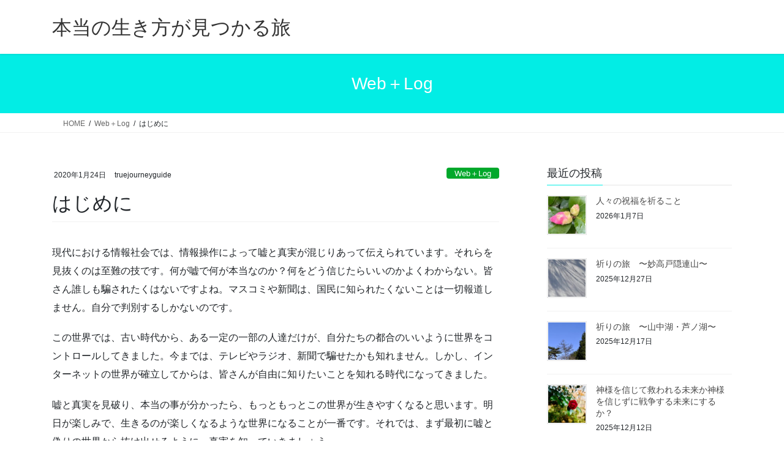

--- FILE ---
content_type: text/html; charset=UTF-8
request_url: https://truejourneyguide.com/archives/19
body_size: 14622
content:
<!DOCTYPE html>
<html lang="ja">
<head>
<meta charset="utf-8">
<meta http-equiv="X-UA-Compatible" content="IE=edge">
<meta name="viewport" content="width=device-width, initial-scale=1">

<title>はじめに | 本当の生き方が見つかる旅</title>
<meta name='robots' content='max-image-preview:large' />
<link rel="alternate" type="application/rss+xml" title="本当の生き方が見つかる旅 &raquo; フィード" href="https://truejourneyguide.com/feed" />
<link rel="alternate" type="application/rss+xml" title="本当の生き方が見つかる旅 &raquo; コメントフィード" href="https://truejourneyguide.com/comments/feed" />
<link rel="alternate" type="application/rss+xml" title="本当の生き方が見つかる旅 &raquo; はじめに のコメントのフィード" href="https://truejourneyguide.com/archives/19/feed" />
<link rel="alternate" title="oEmbed (JSON)" type="application/json+oembed" href="https://truejourneyguide.com/wp-json/oembed/1.0/embed?url=https%3A%2F%2Ftruejourneyguide.com%2Farchives%2F19" />
<link rel="alternate" title="oEmbed (XML)" type="text/xml+oembed" href="https://truejourneyguide.com/wp-json/oembed/1.0/embed?url=https%3A%2F%2Ftruejourneyguide.com%2Farchives%2F19&#038;format=xml" />
<meta name="description" content="現代における情報社会では、情報操作によって嘘と真実が混じりあって伝えられています。それらを見抜くのは至難の技です。何が嘘で何が本当なのか？何をどう信じたらいいのかよくわからない。皆さん誰しも騙されたくはないですよね。マスコミや新聞は、国民に知られたくないことは一切報道しません。自分で判別するしかないのです。この世界では、古い時代から、ある一定の一部の人達だけが、自分たちの都合のいいように世界をコントロールしてきました。今までは、テレビやラジオ、新聞で騙せたかも知れま" /><style id='wp-img-auto-sizes-contain-inline-css' type='text/css'>
img:is([sizes=auto i],[sizes^="auto," i]){contain-intrinsic-size:3000px 1500px}
/*# sourceURL=wp-img-auto-sizes-contain-inline-css */
</style>
<link rel='stylesheet' id='vkExUnit_common_style-css' href='https://truejourneyguide.com/wp-content/plugins/vk-all-in-one-expansion-unit/assets/css/vkExUnit_style.css?ver=9.113.0.1' type='text/css' media='all' />
<style id='vkExUnit_common_style-inline-css' type='text/css'>
:root {--ver_page_top_button_url:url(https://truejourneyguide.com/wp-content/plugins/vk-all-in-one-expansion-unit/assets/images/to-top-btn-icon.svg);}@font-face {font-weight: normal;font-style: normal;font-family: "vk_sns";src: url("https://truejourneyguide.com/wp-content/plugins/vk-all-in-one-expansion-unit/inc/sns/icons/fonts/vk_sns.eot?-bq20cj");src: url("https://truejourneyguide.com/wp-content/plugins/vk-all-in-one-expansion-unit/inc/sns/icons/fonts/vk_sns.eot?#iefix-bq20cj") format("embedded-opentype"),url("https://truejourneyguide.com/wp-content/plugins/vk-all-in-one-expansion-unit/inc/sns/icons/fonts/vk_sns.woff?-bq20cj") format("woff"),url("https://truejourneyguide.com/wp-content/plugins/vk-all-in-one-expansion-unit/inc/sns/icons/fonts/vk_sns.ttf?-bq20cj") format("truetype"),url("https://truejourneyguide.com/wp-content/plugins/vk-all-in-one-expansion-unit/inc/sns/icons/fonts/vk_sns.svg?-bq20cj#vk_sns") format("svg");}
.veu_promotion-alert__content--text {border: 1px solid rgba(0,0,0,0.125);padding: 0.5em 1em;border-radius: var(--vk-size-radius);margin-bottom: var(--vk-margin-block-bottom);font-size: 0.875rem;}/* Alert Content部分に段落タグを入れた場合に最後の段落の余白を0にする */.veu_promotion-alert__content--text p:last-of-type{margin-bottom:0;margin-top: 0;}
/*# sourceURL=vkExUnit_common_style-inline-css */
</style>
<style id='wp-emoji-styles-inline-css' type='text/css'>

	img.wp-smiley, img.emoji {
		display: inline !important;
		border: none !important;
		box-shadow: none !important;
		height: 1em !important;
		width: 1em !important;
		margin: 0 0.07em !important;
		vertical-align: -0.1em !important;
		background: none !important;
		padding: 0 !important;
	}
/*# sourceURL=wp-emoji-styles-inline-css */
</style>
<style id='wp-block-library-inline-css' type='text/css'>
:root{--wp-block-synced-color:#7a00df;--wp-block-synced-color--rgb:122,0,223;--wp-bound-block-color:var(--wp-block-synced-color);--wp-editor-canvas-background:#ddd;--wp-admin-theme-color:#007cba;--wp-admin-theme-color--rgb:0,124,186;--wp-admin-theme-color-darker-10:#006ba1;--wp-admin-theme-color-darker-10--rgb:0,107,160.5;--wp-admin-theme-color-darker-20:#005a87;--wp-admin-theme-color-darker-20--rgb:0,90,135;--wp-admin-border-width-focus:2px}@media (min-resolution:192dpi){:root{--wp-admin-border-width-focus:1.5px}}.wp-element-button{cursor:pointer}:root .has-very-light-gray-background-color{background-color:#eee}:root .has-very-dark-gray-background-color{background-color:#313131}:root .has-very-light-gray-color{color:#eee}:root .has-very-dark-gray-color{color:#313131}:root .has-vivid-green-cyan-to-vivid-cyan-blue-gradient-background{background:linear-gradient(135deg,#00d084,#0693e3)}:root .has-purple-crush-gradient-background{background:linear-gradient(135deg,#34e2e4,#4721fb 50%,#ab1dfe)}:root .has-hazy-dawn-gradient-background{background:linear-gradient(135deg,#faaca8,#dad0ec)}:root .has-subdued-olive-gradient-background{background:linear-gradient(135deg,#fafae1,#67a671)}:root .has-atomic-cream-gradient-background{background:linear-gradient(135deg,#fdd79a,#004a59)}:root .has-nightshade-gradient-background{background:linear-gradient(135deg,#330968,#31cdcf)}:root .has-midnight-gradient-background{background:linear-gradient(135deg,#020381,#2874fc)}:root{--wp--preset--font-size--normal:16px;--wp--preset--font-size--huge:42px}.has-regular-font-size{font-size:1em}.has-larger-font-size{font-size:2.625em}.has-normal-font-size{font-size:var(--wp--preset--font-size--normal)}.has-huge-font-size{font-size:var(--wp--preset--font-size--huge)}.has-text-align-center{text-align:center}.has-text-align-left{text-align:left}.has-text-align-right{text-align:right}.has-fit-text{white-space:nowrap!important}#end-resizable-editor-section{display:none}.aligncenter{clear:both}.items-justified-left{justify-content:flex-start}.items-justified-center{justify-content:center}.items-justified-right{justify-content:flex-end}.items-justified-space-between{justify-content:space-between}.screen-reader-text{border:0;clip-path:inset(50%);height:1px;margin:-1px;overflow:hidden;padding:0;position:absolute;width:1px;word-wrap:normal!important}.screen-reader-text:focus{background-color:#ddd;clip-path:none;color:#444;display:block;font-size:1em;height:auto;left:5px;line-height:normal;padding:15px 23px 14px;text-decoration:none;top:5px;width:auto;z-index:100000}html :where(.has-border-color){border-style:solid}html :where([style*=border-top-color]){border-top-style:solid}html :where([style*=border-right-color]){border-right-style:solid}html :where([style*=border-bottom-color]){border-bottom-style:solid}html :where([style*=border-left-color]){border-left-style:solid}html :where([style*=border-width]){border-style:solid}html :where([style*=border-top-width]){border-top-style:solid}html :where([style*=border-right-width]){border-right-style:solid}html :where([style*=border-bottom-width]){border-bottom-style:solid}html :where([style*=border-left-width]){border-left-style:solid}html :where(img[class*=wp-image-]){height:auto;max-width:100%}:where(figure){margin:0 0 1em}html :where(.is-position-sticky){--wp-admin--admin-bar--position-offset:var(--wp-admin--admin-bar--height,0px)}@media screen and (max-width:600px){html :where(.is-position-sticky){--wp-admin--admin-bar--position-offset:0px}}
/* VK Color Palettes */

/*# sourceURL=wp-block-library-inline-css */
</style><style id='wp-block-image-inline-css' type='text/css'>
.wp-block-image>a,.wp-block-image>figure>a{display:inline-block}.wp-block-image img{box-sizing:border-box;height:auto;max-width:100%;vertical-align:bottom}@media not (prefers-reduced-motion){.wp-block-image img.hide{visibility:hidden}.wp-block-image img.show{animation:show-content-image .4s}}.wp-block-image[style*=border-radius] img,.wp-block-image[style*=border-radius]>a{border-radius:inherit}.wp-block-image.has-custom-border img{box-sizing:border-box}.wp-block-image.aligncenter{text-align:center}.wp-block-image.alignfull>a,.wp-block-image.alignwide>a{width:100%}.wp-block-image.alignfull img,.wp-block-image.alignwide img{height:auto;width:100%}.wp-block-image .aligncenter,.wp-block-image .alignleft,.wp-block-image .alignright,.wp-block-image.aligncenter,.wp-block-image.alignleft,.wp-block-image.alignright{display:table}.wp-block-image .aligncenter>figcaption,.wp-block-image .alignleft>figcaption,.wp-block-image .alignright>figcaption,.wp-block-image.aligncenter>figcaption,.wp-block-image.alignleft>figcaption,.wp-block-image.alignright>figcaption{caption-side:bottom;display:table-caption}.wp-block-image .alignleft{float:left;margin:.5em 1em .5em 0}.wp-block-image .alignright{float:right;margin:.5em 0 .5em 1em}.wp-block-image .aligncenter{margin-left:auto;margin-right:auto}.wp-block-image :where(figcaption){margin-bottom:1em;margin-top:.5em}.wp-block-image.is-style-circle-mask img{border-radius:9999px}@supports ((-webkit-mask-image:none) or (mask-image:none)) or (-webkit-mask-image:none){.wp-block-image.is-style-circle-mask img{border-radius:0;-webkit-mask-image:url('data:image/svg+xml;utf8,<svg viewBox="0 0 100 100" xmlns="http://www.w3.org/2000/svg"><circle cx="50" cy="50" r="50"/></svg>');mask-image:url('data:image/svg+xml;utf8,<svg viewBox="0 0 100 100" xmlns="http://www.w3.org/2000/svg"><circle cx="50" cy="50" r="50"/></svg>');mask-mode:alpha;-webkit-mask-position:center;mask-position:center;-webkit-mask-repeat:no-repeat;mask-repeat:no-repeat;-webkit-mask-size:contain;mask-size:contain}}:root :where(.wp-block-image.is-style-rounded img,.wp-block-image .is-style-rounded img){border-radius:9999px}.wp-block-image figure{margin:0}.wp-lightbox-container{display:flex;flex-direction:column;position:relative}.wp-lightbox-container img{cursor:zoom-in}.wp-lightbox-container img:hover+button{opacity:1}.wp-lightbox-container button{align-items:center;backdrop-filter:blur(16px) saturate(180%);background-color:#5a5a5a40;border:none;border-radius:4px;cursor:zoom-in;display:flex;height:20px;justify-content:center;opacity:0;padding:0;position:absolute;right:16px;text-align:center;top:16px;width:20px;z-index:100}@media not (prefers-reduced-motion){.wp-lightbox-container button{transition:opacity .2s ease}}.wp-lightbox-container button:focus-visible{outline:3px auto #5a5a5a40;outline:3px auto -webkit-focus-ring-color;outline-offset:3px}.wp-lightbox-container button:hover{cursor:pointer;opacity:1}.wp-lightbox-container button:focus{opacity:1}.wp-lightbox-container button:focus,.wp-lightbox-container button:hover,.wp-lightbox-container button:not(:hover):not(:active):not(.has-background){background-color:#5a5a5a40;border:none}.wp-lightbox-overlay{box-sizing:border-box;cursor:zoom-out;height:100vh;left:0;overflow:hidden;position:fixed;top:0;visibility:hidden;width:100%;z-index:100000}.wp-lightbox-overlay .close-button{align-items:center;cursor:pointer;display:flex;justify-content:center;min-height:40px;min-width:40px;padding:0;position:absolute;right:calc(env(safe-area-inset-right) + 16px);top:calc(env(safe-area-inset-top) + 16px);z-index:5000000}.wp-lightbox-overlay .close-button:focus,.wp-lightbox-overlay .close-button:hover,.wp-lightbox-overlay .close-button:not(:hover):not(:active):not(.has-background){background:none;border:none}.wp-lightbox-overlay .lightbox-image-container{height:var(--wp--lightbox-container-height);left:50%;overflow:hidden;position:absolute;top:50%;transform:translate(-50%,-50%);transform-origin:top left;width:var(--wp--lightbox-container-width);z-index:9999999999}.wp-lightbox-overlay .wp-block-image{align-items:center;box-sizing:border-box;display:flex;height:100%;justify-content:center;margin:0;position:relative;transform-origin:0 0;width:100%;z-index:3000000}.wp-lightbox-overlay .wp-block-image img{height:var(--wp--lightbox-image-height);min-height:var(--wp--lightbox-image-height);min-width:var(--wp--lightbox-image-width);width:var(--wp--lightbox-image-width)}.wp-lightbox-overlay .wp-block-image figcaption{display:none}.wp-lightbox-overlay button{background:none;border:none}.wp-lightbox-overlay .scrim{background-color:#fff;height:100%;opacity:.9;position:absolute;width:100%;z-index:2000000}.wp-lightbox-overlay.active{visibility:visible}@media not (prefers-reduced-motion){.wp-lightbox-overlay.active{animation:turn-on-visibility .25s both}.wp-lightbox-overlay.active img{animation:turn-on-visibility .35s both}.wp-lightbox-overlay.show-closing-animation:not(.active){animation:turn-off-visibility .35s both}.wp-lightbox-overlay.show-closing-animation:not(.active) img{animation:turn-off-visibility .25s both}.wp-lightbox-overlay.zoom.active{animation:none;opacity:1;visibility:visible}.wp-lightbox-overlay.zoom.active .lightbox-image-container{animation:lightbox-zoom-in .4s}.wp-lightbox-overlay.zoom.active .lightbox-image-container img{animation:none}.wp-lightbox-overlay.zoom.active .scrim{animation:turn-on-visibility .4s forwards}.wp-lightbox-overlay.zoom.show-closing-animation:not(.active){animation:none}.wp-lightbox-overlay.zoom.show-closing-animation:not(.active) .lightbox-image-container{animation:lightbox-zoom-out .4s}.wp-lightbox-overlay.zoom.show-closing-animation:not(.active) .lightbox-image-container img{animation:none}.wp-lightbox-overlay.zoom.show-closing-animation:not(.active) .scrim{animation:turn-off-visibility .4s forwards}}@keyframes show-content-image{0%{visibility:hidden}99%{visibility:hidden}to{visibility:visible}}@keyframes turn-on-visibility{0%{opacity:0}to{opacity:1}}@keyframes turn-off-visibility{0%{opacity:1;visibility:visible}99%{opacity:0;visibility:visible}to{opacity:0;visibility:hidden}}@keyframes lightbox-zoom-in{0%{transform:translate(calc((-100vw + var(--wp--lightbox-scrollbar-width))/2 + var(--wp--lightbox-initial-left-position)),calc(-50vh + var(--wp--lightbox-initial-top-position))) scale(var(--wp--lightbox-scale))}to{transform:translate(-50%,-50%) scale(1)}}@keyframes lightbox-zoom-out{0%{transform:translate(-50%,-50%) scale(1);visibility:visible}99%{visibility:visible}to{transform:translate(calc((-100vw + var(--wp--lightbox-scrollbar-width))/2 + var(--wp--lightbox-initial-left-position)),calc(-50vh + var(--wp--lightbox-initial-top-position))) scale(var(--wp--lightbox-scale));visibility:hidden}}
/*# sourceURL=https://truejourneyguide.com/wp-includes/blocks/image/style.min.css */
</style>
<style id='wp-block-paragraph-inline-css' type='text/css'>
.is-small-text{font-size:.875em}.is-regular-text{font-size:1em}.is-large-text{font-size:2.25em}.is-larger-text{font-size:3em}.has-drop-cap:not(:focus):first-letter{float:left;font-size:8.4em;font-style:normal;font-weight:100;line-height:.68;margin:.05em .1em 0 0;text-transform:uppercase}body.rtl .has-drop-cap:not(:focus):first-letter{float:none;margin-left:.1em}p.has-drop-cap.has-background{overflow:hidden}:root :where(p.has-background){padding:1.25em 2.375em}:where(p.has-text-color:not(.has-link-color)) a{color:inherit}p.has-text-align-left[style*="writing-mode:vertical-lr"],p.has-text-align-right[style*="writing-mode:vertical-rl"]{rotate:180deg}
/*# sourceURL=https://truejourneyguide.com/wp-includes/blocks/paragraph/style.min.css */
</style>
<style id='global-styles-inline-css' type='text/css'>
:root{--wp--preset--aspect-ratio--square: 1;--wp--preset--aspect-ratio--4-3: 4/3;--wp--preset--aspect-ratio--3-4: 3/4;--wp--preset--aspect-ratio--3-2: 3/2;--wp--preset--aspect-ratio--2-3: 2/3;--wp--preset--aspect-ratio--16-9: 16/9;--wp--preset--aspect-ratio--9-16: 9/16;--wp--preset--color--black: #000000;--wp--preset--color--cyan-bluish-gray: #abb8c3;--wp--preset--color--white: #ffffff;--wp--preset--color--pale-pink: #f78da7;--wp--preset--color--vivid-red: #cf2e2e;--wp--preset--color--luminous-vivid-orange: #ff6900;--wp--preset--color--luminous-vivid-amber: #fcb900;--wp--preset--color--light-green-cyan: #7bdcb5;--wp--preset--color--vivid-green-cyan: #00d084;--wp--preset--color--pale-cyan-blue: #8ed1fc;--wp--preset--color--vivid-cyan-blue: #0693e3;--wp--preset--color--vivid-purple: #9b51e0;--wp--preset--gradient--vivid-cyan-blue-to-vivid-purple: linear-gradient(135deg,rgb(6,147,227) 0%,rgb(155,81,224) 100%);--wp--preset--gradient--light-green-cyan-to-vivid-green-cyan: linear-gradient(135deg,rgb(122,220,180) 0%,rgb(0,208,130) 100%);--wp--preset--gradient--luminous-vivid-amber-to-luminous-vivid-orange: linear-gradient(135deg,rgb(252,185,0) 0%,rgb(255,105,0) 100%);--wp--preset--gradient--luminous-vivid-orange-to-vivid-red: linear-gradient(135deg,rgb(255,105,0) 0%,rgb(207,46,46) 100%);--wp--preset--gradient--very-light-gray-to-cyan-bluish-gray: linear-gradient(135deg,rgb(238,238,238) 0%,rgb(169,184,195) 100%);--wp--preset--gradient--cool-to-warm-spectrum: linear-gradient(135deg,rgb(74,234,220) 0%,rgb(151,120,209) 20%,rgb(207,42,186) 40%,rgb(238,44,130) 60%,rgb(251,105,98) 80%,rgb(254,248,76) 100%);--wp--preset--gradient--blush-light-purple: linear-gradient(135deg,rgb(255,206,236) 0%,rgb(152,150,240) 100%);--wp--preset--gradient--blush-bordeaux: linear-gradient(135deg,rgb(254,205,165) 0%,rgb(254,45,45) 50%,rgb(107,0,62) 100%);--wp--preset--gradient--luminous-dusk: linear-gradient(135deg,rgb(255,203,112) 0%,rgb(199,81,192) 50%,rgb(65,88,208) 100%);--wp--preset--gradient--pale-ocean: linear-gradient(135deg,rgb(255,245,203) 0%,rgb(182,227,212) 50%,rgb(51,167,181) 100%);--wp--preset--gradient--electric-grass: linear-gradient(135deg,rgb(202,248,128) 0%,rgb(113,206,126) 100%);--wp--preset--gradient--midnight: linear-gradient(135deg,rgb(2,3,129) 0%,rgb(40,116,252) 100%);--wp--preset--font-size--small: 13px;--wp--preset--font-size--medium: 20px;--wp--preset--font-size--large: 36px;--wp--preset--font-size--x-large: 42px;--wp--preset--spacing--20: 0.44rem;--wp--preset--spacing--30: 0.67rem;--wp--preset--spacing--40: 1rem;--wp--preset--spacing--50: 1.5rem;--wp--preset--spacing--60: 2.25rem;--wp--preset--spacing--70: 3.38rem;--wp--preset--spacing--80: 5.06rem;--wp--preset--shadow--natural: 6px 6px 9px rgba(0, 0, 0, 0.2);--wp--preset--shadow--deep: 12px 12px 50px rgba(0, 0, 0, 0.4);--wp--preset--shadow--sharp: 6px 6px 0px rgba(0, 0, 0, 0.2);--wp--preset--shadow--outlined: 6px 6px 0px -3px rgb(255, 255, 255), 6px 6px rgb(0, 0, 0);--wp--preset--shadow--crisp: 6px 6px 0px rgb(0, 0, 0);}:where(.is-layout-flex){gap: 0.5em;}:where(.is-layout-grid){gap: 0.5em;}body .is-layout-flex{display: flex;}.is-layout-flex{flex-wrap: wrap;align-items: center;}.is-layout-flex > :is(*, div){margin: 0;}body .is-layout-grid{display: grid;}.is-layout-grid > :is(*, div){margin: 0;}:where(.wp-block-columns.is-layout-flex){gap: 2em;}:where(.wp-block-columns.is-layout-grid){gap: 2em;}:where(.wp-block-post-template.is-layout-flex){gap: 1.25em;}:where(.wp-block-post-template.is-layout-grid){gap: 1.25em;}.has-black-color{color: var(--wp--preset--color--black) !important;}.has-cyan-bluish-gray-color{color: var(--wp--preset--color--cyan-bluish-gray) !important;}.has-white-color{color: var(--wp--preset--color--white) !important;}.has-pale-pink-color{color: var(--wp--preset--color--pale-pink) !important;}.has-vivid-red-color{color: var(--wp--preset--color--vivid-red) !important;}.has-luminous-vivid-orange-color{color: var(--wp--preset--color--luminous-vivid-orange) !important;}.has-luminous-vivid-amber-color{color: var(--wp--preset--color--luminous-vivid-amber) !important;}.has-light-green-cyan-color{color: var(--wp--preset--color--light-green-cyan) !important;}.has-vivid-green-cyan-color{color: var(--wp--preset--color--vivid-green-cyan) !important;}.has-pale-cyan-blue-color{color: var(--wp--preset--color--pale-cyan-blue) !important;}.has-vivid-cyan-blue-color{color: var(--wp--preset--color--vivid-cyan-blue) !important;}.has-vivid-purple-color{color: var(--wp--preset--color--vivid-purple) !important;}.has-black-background-color{background-color: var(--wp--preset--color--black) !important;}.has-cyan-bluish-gray-background-color{background-color: var(--wp--preset--color--cyan-bluish-gray) !important;}.has-white-background-color{background-color: var(--wp--preset--color--white) !important;}.has-pale-pink-background-color{background-color: var(--wp--preset--color--pale-pink) !important;}.has-vivid-red-background-color{background-color: var(--wp--preset--color--vivid-red) !important;}.has-luminous-vivid-orange-background-color{background-color: var(--wp--preset--color--luminous-vivid-orange) !important;}.has-luminous-vivid-amber-background-color{background-color: var(--wp--preset--color--luminous-vivid-amber) !important;}.has-light-green-cyan-background-color{background-color: var(--wp--preset--color--light-green-cyan) !important;}.has-vivid-green-cyan-background-color{background-color: var(--wp--preset--color--vivid-green-cyan) !important;}.has-pale-cyan-blue-background-color{background-color: var(--wp--preset--color--pale-cyan-blue) !important;}.has-vivid-cyan-blue-background-color{background-color: var(--wp--preset--color--vivid-cyan-blue) !important;}.has-vivid-purple-background-color{background-color: var(--wp--preset--color--vivid-purple) !important;}.has-black-border-color{border-color: var(--wp--preset--color--black) !important;}.has-cyan-bluish-gray-border-color{border-color: var(--wp--preset--color--cyan-bluish-gray) !important;}.has-white-border-color{border-color: var(--wp--preset--color--white) !important;}.has-pale-pink-border-color{border-color: var(--wp--preset--color--pale-pink) !important;}.has-vivid-red-border-color{border-color: var(--wp--preset--color--vivid-red) !important;}.has-luminous-vivid-orange-border-color{border-color: var(--wp--preset--color--luminous-vivid-orange) !important;}.has-luminous-vivid-amber-border-color{border-color: var(--wp--preset--color--luminous-vivid-amber) !important;}.has-light-green-cyan-border-color{border-color: var(--wp--preset--color--light-green-cyan) !important;}.has-vivid-green-cyan-border-color{border-color: var(--wp--preset--color--vivid-green-cyan) !important;}.has-pale-cyan-blue-border-color{border-color: var(--wp--preset--color--pale-cyan-blue) !important;}.has-vivid-cyan-blue-border-color{border-color: var(--wp--preset--color--vivid-cyan-blue) !important;}.has-vivid-purple-border-color{border-color: var(--wp--preset--color--vivid-purple) !important;}.has-vivid-cyan-blue-to-vivid-purple-gradient-background{background: var(--wp--preset--gradient--vivid-cyan-blue-to-vivid-purple) !important;}.has-light-green-cyan-to-vivid-green-cyan-gradient-background{background: var(--wp--preset--gradient--light-green-cyan-to-vivid-green-cyan) !important;}.has-luminous-vivid-amber-to-luminous-vivid-orange-gradient-background{background: var(--wp--preset--gradient--luminous-vivid-amber-to-luminous-vivid-orange) !important;}.has-luminous-vivid-orange-to-vivid-red-gradient-background{background: var(--wp--preset--gradient--luminous-vivid-orange-to-vivid-red) !important;}.has-very-light-gray-to-cyan-bluish-gray-gradient-background{background: var(--wp--preset--gradient--very-light-gray-to-cyan-bluish-gray) !important;}.has-cool-to-warm-spectrum-gradient-background{background: var(--wp--preset--gradient--cool-to-warm-spectrum) !important;}.has-blush-light-purple-gradient-background{background: var(--wp--preset--gradient--blush-light-purple) !important;}.has-blush-bordeaux-gradient-background{background: var(--wp--preset--gradient--blush-bordeaux) !important;}.has-luminous-dusk-gradient-background{background: var(--wp--preset--gradient--luminous-dusk) !important;}.has-pale-ocean-gradient-background{background: var(--wp--preset--gradient--pale-ocean) !important;}.has-electric-grass-gradient-background{background: var(--wp--preset--gradient--electric-grass) !important;}.has-midnight-gradient-background{background: var(--wp--preset--gradient--midnight) !important;}.has-small-font-size{font-size: var(--wp--preset--font-size--small) !important;}.has-medium-font-size{font-size: var(--wp--preset--font-size--medium) !important;}.has-large-font-size{font-size: var(--wp--preset--font-size--large) !important;}.has-x-large-font-size{font-size: var(--wp--preset--font-size--x-large) !important;}
/*# sourceURL=global-styles-inline-css */
</style>

<style id='classic-theme-styles-inline-css' type='text/css'>
/*! This file is auto-generated */
.wp-block-button__link{color:#fff;background-color:#32373c;border-radius:9999px;box-shadow:none;text-decoration:none;padding:calc(.667em + 2px) calc(1.333em + 2px);font-size:1.125em}.wp-block-file__button{background:#32373c;color:#fff;text-decoration:none}
/*# sourceURL=/wp-includes/css/classic-themes.min.css */
</style>
<link rel='stylesheet' id='vk-swiper-style-css' href='https://truejourneyguide.com/wp-content/plugins/vk-blocks/vendor/vektor-inc/vk-swiper/src/assets/css/swiper-bundle.min.css?ver=11.0.2' type='text/css' media='all' />
<link rel='stylesheet' id='bootstrap-4-style-css' href='https://truejourneyguide.com/wp-content/themes/lightning/_g2/library/bootstrap-4/css/bootstrap.min.css?ver=4.5.0' type='text/css' media='all' />
<link rel='stylesheet' id='lightning-common-style-css' href='https://truejourneyguide.com/wp-content/themes/lightning/_g2/assets/css/common.css?ver=15.33.1' type='text/css' media='all' />
<style id='lightning-common-style-inline-css' type='text/css'>
/* vk-mobile-nav */:root {--vk-mobile-nav-menu-btn-bg-src: url("https://truejourneyguide.com/wp-content/themes/lightning/_g2/inc/vk-mobile-nav/package/images/vk-menu-btn-black.svg");--vk-mobile-nav-menu-btn-close-bg-src: url("https://truejourneyguide.com/wp-content/themes/lightning/_g2/inc/vk-mobile-nav/package/images/vk-menu-close-black.svg");--vk-menu-acc-icon-open-black-bg-src: url("https://truejourneyguide.com/wp-content/themes/lightning/_g2/inc/vk-mobile-nav/package/images/vk-menu-acc-icon-open-black.svg");--vk-menu-acc-icon-open-white-bg-src: url("https://truejourneyguide.com/wp-content/themes/lightning/_g2/inc/vk-mobile-nav/package/images/vk-menu-acc-icon-open-white.svg");--vk-menu-acc-icon-close-black-bg-src: url("https://truejourneyguide.com/wp-content/themes/lightning/_g2/inc/vk-mobile-nav/package/images/vk-menu-close-black.svg");--vk-menu-acc-icon-close-white-bg-src: url("https://truejourneyguide.com/wp-content/themes/lightning/_g2/inc/vk-mobile-nav/package/images/vk-menu-close-white.svg");}
/*# sourceURL=lightning-common-style-inline-css */
</style>
<link rel='stylesheet' id='lightning-design-style-css' href='https://truejourneyguide.com/wp-content/themes/lightning/_g2/design-skin/origin2/css/style.css?ver=15.33.1' type='text/css' media='all' />
<style id='lightning-design-style-inline-css' type='text/css'>
:root {--color-key:#02ede5;--wp--preset--color--vk-color-primary:#02ede5;--color-key-dark:#23eac6;}
/* ltg common custom */:root {--vk-menu-acc-btn-border-color:#333;--vk-color-primary:#02ede5;--vk-color-primary-dark:#23eac6;--vk-color-primary-vivid:#02fffc;--color-key:#02ede5;--wp--preset--color--vk-color-primary:#02ede5;--color-key-dark:#23eac6;}.veu_color_txt_key { color:#23eac6 ; }.veu_color_bg_key { background-color:#23eac6 ; }.veu_color_border_key { border-color:#23eac6 ; }.btn-default { border-color:#02ede5;color:#02ede5;}.btn-default:focus,.btn-default:hover { border-color:#02ede5;background-color: #02ede5; }.wp-block-search__button,.btn-primary { background-color:#02ede5;border-color:#23eac6; }.wp-block-search__button:focus,.wp-block-search__button:hover,.btn-primary:not(:disabled):not(.disabled):active,.btn-primary:focus,.btn-primary:hover { background-color:#23eac6;border-color:#02ede5; }.btn-outline-primary { color : #02ede5 ; border-color:#02ede5; }.btn-outline-primary:not(:disabled):not(.disabled):active,.btn-outline-primary:focus,.btn-outline-primary:hover { color : #fff; background-color:#02ede5;border-color:#23eac6; }a { color:#337ab7; }
.tagcloud a:before { font-family: "Font Awesome 7 Free";content: "\f02b";font-weight: bold; }
.media .media-body .media-heading a:hover { color:#02ede5; }@media (min-width: 768px){.gMenu > li:before,.gMenu > li.menu-item-has-children::after { border-bottom-color:#23eac6 }.gMenu li li { background-color:#23eac6 }.gMenu li li a:hover { background-color:#02ede5; }} /* @media (min-width: 768px) */.page-header { background-color:#02ede5; }h2,.mainSection-title { border-top-color:#02ede5; }h3:after,.subSection-title:after { border-bottom-color:#02ede5; }ul.page-numbers li span.page-numbers.current,.page-link dl .post-page-numbers.current { background-color:#02ede5; }.pager li > a { border-color:#02ede5;color:#02ede5;}.pager li > a:hover { background-color:#02ede5;color:#fff;}.siteFooter { border-top-color:#02ede5; }dt { border-left-color:#02ede5; }:root {--g_nav_main_acc_icon_open_url:url(https://truejourneyguide.com/wp-content/themes/lightning/_g2/inc/vk-mobile-nav/package/images/vk-menu-acc-icon-open-black.svg);--g_nav_main_acc_icon_close_url: url(https://truejourneyguide.com/wp-content/themes/lightning/_g2/inc/vk-mobile-nav/package/images/vk-menu-close-black.svg);--g_nav_sub_acc_icon_open_url: url(https://truejourneyguide.com/wp-content/themes/lightning/_g2/inc/vk-mobile-nav/package/images/vk-menu-acc-icon-open-white.svg);--g_nav_sub_acc_icon_close_url: url(https://truejourneyguide.com/wp-content/themes/lightning/_g2/inc/vk-mobile-nav/package/images/vk-menu-close-white.svg);}
/*# sourceURL=lightning-design-style-inline-css */
</style>
<link rel='stylesheet' id='veu-cta-css' href='https://truejourneyguide.com/wp-content/plugins/vk-all-in-one-expansion-unit/inc/call-to-action/package/assets/css/style.css?ver=9.113.0.1' type='text/css' media='all' />
<link rel='stylesheet' id='vk-blocks-build-css-css' href='https://truejourneyguide.com/wp-content/plugins/vk-blocks/build/block-build.css?ver=1.115.2.1' type='text/css' media='all' />
<style id='vk-blocks-build-css-inline-css' type='text/css'>

	:root {
		--vk_image-mask-circle: url(https://truejourneyguide.com/wp-content/plugins/vk-blocks/inc/vk-blocks/images/circle.svg);
		--vk_image-mask-wave01: url(https://truejourneyguide.com/wp-content/plugins/vk-blocks/inc/vk-blocks/images/wave01.svg);
		--vk_image-mask-wave02: url(https://truejourneyguide.com/wp-content/plugins/vk-blocks/inc/vk-blocks/images/wave02.svg);
		--vk_image-mask-wave03: url(https://truejourneyguide.com/wp-content/plugins/vk-blocks/inc/vk-blocks/images/wave03.svg);
		--vk_image-mask-wave04: url(https://truejourneyguide.com/wp-content/plugins/vk-blocks/inc/vk-blocks/images/wave04.svg);
	}
	

	:root {

		--vk-balloon-border-width:1px;

		--vk-balloon-speech-offset:-12px;
	}
	

	:root {
		--vk_flow-arrow: url(https://truejourneyguide.com/wp-content/plugins/vk-blocks/inc/vk-blocks/images/arrow_bottom.svg);
	}
	
/*# sourceURL=vk-blocks-build-css-inline-css */
</style>
<link rel='stylesheet' id='lightning-theme-style-css' href='https://truejourneyguide.com/wp-content/themes/lightning/style.css?ver=15.33.1' type='text/css' media='all' />
<link rel='stylesheet' id='vk-font-awesome-css' href='https://truejourneyguide.com/wp-content/themes/lightning/vendor/vektor-inc/font-awesome-versions/src/font-awesome/css/all.min.css?ver=7.1.0' type='text/css' media='all' />
<script type="text/javascript" src="https://truejourneyguide.com/wp-includes/js/jquery/jquery.min.js?ver=3.7.1" id="jquery-core-js"></script>
<script type="text/javascript" src="https://truejourneyguide.com/wp-includes/js/jquery/jquery-migrate.min.js?ver=3.4.1" id="jquery-migrate-js"></script>
<link rel="https://api.w.org/" href="https://truejourneyguide.com/wp-json/" /><link rel="alternate" title="JSON" type="application/json" href="https://truejourneyguide.com/wp-json/wp/v2/posts/19" /><link rel="EditURI" type="application/rsd+xml" title="RSD" href="https://truejourneyguide.com/xmlrpc.php?rsd" />
<meta name="generator" content="WordPress 6.9" />
<link rel="canonical" href="https://truejourneyguide.com/archives/19" />
<link rel='shortlink' href='https://truejourneyguide.com/?p=19' />
<style id="lightning-color-custom-for-plugins" type="text/css">/* ltg theme common */.color_key_bg,.color_key_bg_hover:hover{background-color: #02ede5;}.color_key_txt,.color_key_txt_hover:hover{color: #02ede5;}.color_key_border,.color_key_border_hover:hover{border-color: #02ede5;}.color_key_dark_bg,.color_key_dark_bg_hover:hover{background-color: #23eac6;}.color_key_dark_txt,.color_key_dark_txt_hover:hover{color: #23eac6;}.color_key_dark_border,.color_key_dark_border_hover:hover{border-color: #23eac6;}</style><!-- [ VK All in One Expansion Unit OGP ] -->
<meta property="og:site_name" content="本当の生き方が見つかる旅" />
<meta property="og:url" content="https://truejourneyguide.com/archives/19" />
<meta property="og:title" content="はじめに | 本当の生き方が見つかる旅" />
<meta property="og:description" content="現代における情報社会では、情報操作によって嘘と真実が混じりあって伝えられています。それらを見抜くのは至難の技です。何が嘘で何が本当なのか？何をどう信じたらいいのかよくわからない。皆さん誰しも騙されたくはないですよね。マスコミや新聞は、国民に知られたくないことは一切報道しません。自分で判別するしかないのです。この世界では、古い時代から、ある一定の一部の人達だけが、自分たちの都合のいいように世界をコントロールしてきました。今までは、テレビやラジオ、新聞で騙せたかも知れま" />
<meta property="og:type" content="article" />
<meta property="og:image" content="https://truejourneyguide.com/wp-content/uploads/2020/01/0B69669C-59B7-429E-9089-C1B8D0DE0F97.jpeg" />
<meta property="og:image:width" content="510" />
<meta property="og:image:height" content="340" />
<!-- [ / VK All in One Expansion Unit OGP ] -->
<!-- [ VK All in One Expansion Unit twitter card ] -->
<meta name="twitter:card" content="summary_large_image">
<meta name="twitter:description" content="現代における情報社会では、情報操作によって嘘と真実が混じりあって伝えられています。それらを見抜くのは至難の技です。何が嘘で何が本当なのか？何をどう信じたらいいのかよくわからない。皆さん誰しも騙されたくはないですよね。マスコミや新聞は、国民に知られたくないことは一切報道しません。自分で判別するしかないのです。この世界では、古い時代から、ある一定の一部の人達だけが、自分たちの都合のいいように世界をコントロールしてきました。今までは、テレビやラジオ、新聞で騙せたかも知れま">
<meta name="twitter:title" content="はじめに | 本当の生き方が見つかる旅">
<meta name="twitter:url" content="https://truejourneyguide.com/archives/19">
	<meta name="twitter:image" content="https://truejourneyguide.com/wp-content/uploads/2020/01/0B69669C-59B7-429E-9089-C1B8D0DE0F97.jpeg">
	<meta name="twitter:domain" content="truejourneyguide.com">
	<!-- [ / VK All in One Expansion Unit twitter card ] -->
	<link rel="icon" href="https://truejourneyguide.com/wp-content/uploads/2020/08/cropped-D5A3CBD6-5754-4D9B-A4DC-07CD24DB8C8C-32x32.jpeg" sizes="32x32" />
<link rel="icon" href="https://truejourneyguide.com/wp-content/uploads/2020/08/cropped-D5A3CBD6-5754-4D9B-A4DC-07CD24DB8C8C-192x192.jpeg" sizes="192x192" />
<link rel="apple-touch-icon" href="https://truejourneyguide.com/wp-content/uploads/2020/08/cropped-D5A3CBD6-5754-4D9B-A4DC-07CD24DB8C8C-180x180.jpeg" />
<meta name="msapplication-TileImage" content="https://truejourneyguide.com/wp-content/uploads/2020/08/cropped-D5A3CBD6-5754-4D9B-A4DC-07CD24DB8C8C-270x270.jpeg" />
<!-- [ VK All in One Expansion Unit Article Structure Data ] --><script type="application/ld+json">{"@context":"https://schema.org/","@type":"Article","headline":"はじめに","image":"https://truejourneyguide.com/wp-content/uploads/2020/01/0B69669C-59B7-429E-9089-C1B8D0DE0F97-320x180.jpeg","datePublished":"2020-01-24T12:00:00+09:00","dateModified":"2024-02-02T16:25:37+09:00","author":{"@type":"organization","name":"truejourneyguide","url":"https://truejourneyguide.com/","sameAs":""}}</script><!-- [ / VK All in One Expansion Unit Article Structure Data ] -->
</head>
<body class="wp-singular post-template-default single single-post postid-19 single-format-standard custom-background wp-theme-lightning vk-blocks fa_v7_css post-name-homepage-open category-1 post-type-post bootstrap4 device-pc">
<a class="skip-link screen-reader-text" href="#main">コンテンツへスキップ</a>
<a class="skip-link screen-reader-text" href="#vk-mobile-nav">ナビゲーションに移動</a>
<header class="siteHeader">
		<div class="container siteHeadContainer">
		<div class="navbar-header">
						<p class="navbar-brand siteHeader_logo">
			<a href="https://truejourneyguide.com/">
				<span>本当の生き方が見つかる旅</span>
			</a>
			</p>
					</div>

			</div>
	</header>

<div class="section page-header"><div class="container"><div class="row"><div class="col-md-12">
<div class="page-header_pageTitle">
Web＋Log</div>
</div></div></div></div><!-- [ /.page-header ] -->


<!-- [ .breadSection ] --><div class="section breadSection"><div class="container"><div class="row"><ol class="breadcrumb" itemscope itemtype="https://schema.org/BreadcrumbList"><li id="panHome" itemprop="itemListElement" itemscope itemtype="http://schema.org/ListItem"><a itemprop="item" href="https://truejourneyguide.com/"><span itemprop="name"><i class="fa-solid fa-house"></i> HOME</span></a><meta itemprop="position" content="1" /></li><li itemprop="itemListElement" itemscope itemtype="http://schema.org/ListItem"><a itemprop="item" href="https://truejourneyguide.com/archives/category/1"><span itemprop="name">Web＋Log</span></a><meta itemprop="position" content="2" /></li><li><span>はじめに</span><meta itemprop="position" content="3" /></li></ol></div></div></div><!-- [ /.breadSection ] -->

<div class="section siteContent">
<div class="container">
<div class="row">

	<div class="col mainSection mainSection-col-two baseSection vk_posts-mainSection" id="main" role="main">
				<article id="post-19" class="entry entry-full post-19 post type-post status-publish format-standard has-post-thumbnail hentry category-1">

	
	
		<header class="entry-header">
			<div class="entry-meta">


<span class="published entry-meta_items">2020年1月24日</span>

<span class="entry-meta_items entry-meta_updated entry-meta_hidden">/ 最終更新日時 : <span class="updated">2024年2月2日</span></span>


	
	<span class="vcard author entry-meta_items entry-meta_items_author"><span class="fn">truejourneyguide</span></span>



<span class="entry-meta_items entry-meta_items_term"><a href="https://truejourneyguide.com/archives/category/1" class="btn btn-xs btn-primary entry-meta_items_term_button" style="background-color:#01a82b;border:none;">Web＋Log</a></span>
</div>
				<h1 class="entry-title">
											はじめに									</h1>
		</header>

	
	
	<div class="entry-body">
				
<p>現代における情報社会では、情報操作によって嘘と真実が混じりあって伝えられています。それらを見抜くのは至難の技です。何が嘘で何が本当なのか？何をどう信じたらいいのかよくわからない。皆さん誰しも騙されたくはないですよね。マスコミや新聞は、国民に知られたくないことは一切報道しません。自分で判別するしかないのです。</p>



<p>この世界では、古い時代から、ある一定の一部の人達だけが、自分たちの都合のいいように世界をコントロールしてきました。今までは、テレビやラジオ、新聞で騙せたかも知れません。しかし、インターネットの世界が確立してからは、皆さんが自由に知りたいことを知れる時代になってきました。</p>



<p>嘘と真実を見破り、本当の事が分かったら、もっともっとこの世界が生きやすくなると思います。明日が楽しみで、生きるのが楽しくなるような世界になることが一番です。それでは、まず最初に嘘と偽りの世界から抜け出せるように、真実を知っていきましょう。</p>



<div class="wp-block-vk-blocks-spacer vk_spacer"><div class="vk_spacer-display-pc" style="height:40px"></div><div class="vk_spacer-display-tablet" style="height:30px"></div><div class="vk_spacer-display-mobile" style="height:20px"></div></div>


<div class="wp-block-image">
<figure class="aligncenter size-full is-resized"><img fetchpriority="high" decoding="async" width="510" height="340" src="https://truejourneyguide.com/wp-content/uploads/2020/01/0B69669C-59B7-429E-9089-C1B8D0DE0F97.jpeg" alt="" class="wp-image-83" style="width:564px;height:376px" srcset="https://truejourneyguide.com/wp-content/uploads/2020/01/0B69669C-59B7-429E-9089-C1B8D0DE0F97.jpeg 510w, https://truejourneyguide.com/wp-content/uploads/2020/01/0B69669C-59B7-429E-9089-C1B8D0DE0F97-300x200.jpeg 300w" sizes="(max-width: 510px) 100vw, 510px" /></figure>
</div><div class="veu_followSet"><div class="followSet_img" style="background-image: url('https://truejourneyguide.com/wp-content/uploads/2020/01/0B69669C-59B7-429E-9089-C1B8D0DE0F97.jpeg')"></div>
	<div class="followSet_body">
	<p class="followSet_title">＼ 最新情報をチェック ／</p>
<div class="follow_feedly"><a href="https://feedly.com/i/subscription/feed/https://truejourneyguide.com/feed/" target="blank"><img decoding="async" id="feedlyFollow" src="https://s3.feedly.com/img/follows/feedly-follow-rectangle-volume-small_2x.png" alt="follow us in feedly" width="66" height="20"></a></div>
</div><!-- [ /.followSet_body ] --></div>
<div class="veu_socialSet veu_socialSet-auto veu_socialSet-position-after veu_contentAddSection"><script>window.twttr=(function(d,s,id){var js,fjs=d.getElementsByTagName(s)[0],t=window.twttr||{};if(d.getElementById(id))return t;js=d.createElement(s);js.id=id;js.src="https://platform.twitter.com/widgets.js";fjs.parentNode.insertBefore(js,fjs);t._e=[];t.ready=function(f){t._e.push(f);};return t;}(document,"script","twitter-wjs"));</script><ul><li class="sb_facebook sb_icon"><a class="sb_icon_inner" href="//www.facebook.com/sharer.php?src=bm&u=https%3A%2F%2Ftruejourneyguide.com%2Farchives%2F19&amp;t=%E3%81%AF%E3%81%98%E3%82%81%E3%81%AB%20%7C%20%E6%9C%AC%E5%BD%93%E3%81%AE%E7%94%9F%E3%81%8D%E6%96%B9%E3%81%8C%E8%A6%8B%E3%81%A4%E3%81%8B%E3%82%8B%E6%97%85" target="_blank" onclick="window.open(this.href,'FBwindow','width=650,height=450,menubar=no,toolbar=no,scrollbars=yes');return false;"><span class="vk_icon_w_r_sns_fb icon_sns"></span><span class="sns_txt">Facebook</span><span class="veu_count_sns_fb"></span></a></li><li class="sb_x_twitter sb_icon"><a class="sb_icon_inner" href="//twitter.com/intent/tweet?url=https%3A%2F%2Ftruejourneyguide.com%2Farchives%2F19&amp;text=%E3%81%AF%E3%81%98%E3%82%81%E3%81%AB%20%7C%20%E6%9C%AC%E5%BD%93%E3%81%AE%E7%94%9F%E3%81%8D%E6%96%B9%E3%81%8C%E8%A6%8B%E3%81%A4%E3%81%8B%E3%82%8B%E6%97%85" target="_blank" ><span class="vk_icon_w_r_sns_x_twitter icon_sns"></span><span class="sns_txt">X</span></a></li><li class="sb_bluesky sb_icon"><a class="sb_icon_inner" href="https://bsky.app/intent/compose?text=%E3%81%AF%E3%81%98%E3%82%81%E3%81%AB%20%7C%20%E6%9C%AC%E5%BD%93%E3%81%AE%E7%94%9F%E3%81%8D%E6%96%B9%E3%81%8C%E8%A6%8B%E3%81%A4%E3%81%8B%E3%82%8B%E6%97%85%0Ahttps%3A%2F%2Ftruejourneyguide.com%2Farchives%2F19" target="_blank" ><span class="vk_icon_w_r_sns_bluesky icon_sns"></span><span class="sns_txt">Bluesky</span></a></li><li class="sb_hatena sb_icon"><a class="sb_icon_inner" href="//b.hatena.ne.jp/add?mode=confirm&url=https%3A%2F%2Ftruejourneyguide.com%2Farchives%2F19&amp;title=%E3%81%AF%E3%81%98%E3%82%81%E3%81%AB%20%7C%20%E6%9C%AC%E5%BD%93%E3%81%AE%E7%94%9F%E3%81%8D%E6%96%B9%E3%81%8C%E8%A6%8B%E3%81%A4%E3%81%8B%E3%82%8B%E6%97%85" target="_blank"  onclick="window.open(this.href,'Hatenawindow','width=650,height=450,menubar=no,toolbar=no,scrollbars=yes');return false;"><span class="vk_icon_w_r_sns_hatena icon_sns"></span><span class="sns_txt">Hatena</span><span class="veu_count_sns_hb"></span></a></li><li class="sb_copy sb_icon"><button class="copy-button sb_icon_inner"data-clipboard-text="はじめに | 本当の生き方が見つかる旅 https://truejourneyguide.com/archives/19"><span class="vk_icon_w_r_sns_copy icon_sns"><i class="fas fa-copy"></i></span><span class="sns_txt">Copy</span></button></li></ul></div><!-- [ /.socialSet ] -->			</div>

	
	
	
	
		<div class="entry-footer">

			<div class="entry-meta-dataList"><dl><dt>カテゴリー</dt><dd><a href="https://truejourneyguide.com/archives/category/1">Web＋Log</a></dd></dl></div>
		</div><!-- [ /.entry-footer ] -->
	
	
			
	
		
		
		
		
	
	
</article><!-- [ /#post-19 ] -->


	<div class="vk_posts postNextPrev">

		<div class="vk_post-col-xs-12 vk_post-col-sm-12 vk_post-col-md-6"></div>
		<div id="post-21" class="vk_post vk_post-postType-post card card-post card-horizontal card-sm vk_post-col-xs-12 vk_post-col-sm-12 vk_post-col-md-6 card-horizontal-reverse postNextPrev_next post-21 post type-post status-publish format-standard has-post-thumbnail hentry category-1"><div class="card-horizontal-inner-row"><div class="vk_post-col-5 col-5 card-img-outer"><div class="vk_post_imgOuter" style="background-image:url(https://truejourneyguide.com/wp-content/uploads/2020/01/FA65805C-D8E0-4CFF-A144-157B0FC60019.jpeg)"><a href="https://truejourneyguide.com/archives/21"><div class="card-img-overlay"><span class="vk_post_imgOuter_singleTermLabel" style="color:#fff;background-color:#01a82b">Web＋Log</span></div><img src="https://truejourneyguide.com/wp-content/uploads/2020/01/FA65805C-D8E0-4CFF-A144-157B0FC60019-300x168.jpeg" class="vk_post_imgOuter_img card-img card-img-use-bg wp-post-image" sizes="auto, (max-width: 300px) 100vw, 300px" /></a></div><!-- [ /.vk_post_imgOuter ] --></div><!-- /.col --><div class="vk_post-col-7 col-7"><div class="vk_post_body card-body"><p class="postNextPrev_label">次の記事</p><h5 class="vk_post_title card-title"><a href="https://truejourneyguide.com/archives/21">上級国民と下級国民</a></h5><div class="vk_post_date card-date published">2020年1月29日</div></div><!-- [ /.card-body ] --></div><!-- /.col --></div><!-- [ /.row ] --></div><!-- [ /.card ] -->
		</div>
					</div><!-- [ /.mainSection ] -->

			<div class="col subSection sideSection sideSection-col-two baseSection">
						

<aside class="widget widget_postlist">
<h1 class="subSection-title">最近の投稿</h1>

  <div class="media">

	
	  <div class="media-left postList_thumbnail">
		<a href="https://truejourneyguide.com/archives/20871">
		<img width="150" height="150" src="https://truejourneyguide.com/wp-content/uploads/2026/01/IMG_2706-150x150.jpeg" class="attachment-thumbnail size-thumbnail wp-post-image" alt="" decoding="async" loading="lazy" srcset="https://truejourneyguide.com/wp-content/uploads/2026/01/IMG_2706-150x150.jpeg 150w, https://truejourneyguide.com/wp-content/uploads/2026/01/IMG_2706-300x300.jpeg 300w, https://truejourneyguide.com/wp-content/uploads/2026/01/IMG_2706-1024x1024.jpeg 1024w, https://truejourneyguide.com/wp-content/uploads/2026/01/IMG_2706-768x768.jpeg 768w, https://truejourneyguide.com/wp-content/uploads/2026/01/IMG_2706-1536x1536.jpeg 1536w, https://truejourneyguide.com/wp-content/uploads/2026/01/IMG_2706-2048x2048.jpeg 2048w" sizes="auto, (max-width: 150px) 100vw, 150px" />		</a>
	  </div>

	
	<div class="media-body">
	  <h4 class="media-heading"><a href="https://truejourneyguide.com/archives/20871">人々の祝福を祈ること</a></h4>
	  <div class="published entry-meta_items">2026年1月7日</div>
	</div>
  </div>


  <div class="media">

	
	  <div class="media-left postList_thumbnail">
		<a href="https://truejourneyguide.com/archives/20730">
		<img width="150" height="150" src="https://truejourneyguide.com/wp-content/uploads/2025/12/DSC_6901-150x150.jpeg" class="attachment-thumbnail size-thumbnail wp-post-image" alt="" decoding="async" loading="lazy" srcset="https://truejourneyguide.com/wp-content/uploads/2025/12/DSC_6901-150x150.jpeg 150w, https://truejourneyguide.com/wp-content/uploads/2025/12/DSC_6901-300x300.jpeg 300w, https://truejourneyguide.com/wp-content/uploads/2025/12/DSC_6901.jpeg 509w" sizes="auto, (max-width: 150px) 100vw, 150px" />		</a>
	  </div>

	
	<div class="media-body">
	  <h4 class="media-heading"><a href="https://truejourneyguide.com/archives/20730">祈りの旅　〜妙高戸隠連山〜</a></h4>
	  <div class="published entry-meta_items">2025年12月27日</div>
	</div>
  </div>


  <div class="media">

	
	  <div class="media-left postList_thumbnail">
		<a href="https://truejourneyguide.com/archives/20304">
		<img width="150" height="150" src="https://truejourneyguide.com/wp-content/uploads/2025/12/DSC_6655-1-150x150.jpeg" class="attachment-thumbnail size-thumbnail wp-post-image" alt="" decoding="async" loading="lazy" srcset="https://truejourneyguide.com/wp-content/uploads/2025/12/DSC_6655-1-150x150.jpeg 150w, https://truejourneyguide.com/wp-content/uploads/2025/12/DSC_6655-1-300x300.jpeg 300w, https://truejourneyguide.com/wp-content/uploads/2025/12/DSC_6655-1.jpeg 525w" sizes="auto, (max-width: 150px) 100vw, 150px" />		</a>
	  </div>

	
	<div class="media-body">
	  <h4 class="media-heading"><a href="https://truejourneyguide.com/archives/20304">祈りの旅　〜山中湖・芦ノ湖〜</a></h4>
	  <div class="published entry-meta_items">2025年12月17日</div>
	</div>
  </div>


  <div class="media">

	
	  <div class="media-left postList_thumbnail">
		<a href="https://truejourneyguide.com/archives/20298">
		<img width="150" height="150" src="https://truejourneyguide.com/wp-content/uploads/2025/12/DSC_6627-150x150.jpeg" class="attachment-thumbnail size-thumbnail wp-post-image" alt="" decoding="async" loading="lazy" srcset="https://truejourneyguide.com/wp-content/uploads/2025/12/DSC_6627-150x150.jpeg 150w, https://truejourneyguide.com/wp-content/uploads/2025/12/DSC_6627-300x300.jpeg 300w, https://truejourneyguide.com/wp-content/uploads/2025/12/DSC_6627-768x768.jpeg 768w, https://truejourneyguide.com/wp-content/uploads/2025/12/DSC_6627.jpeg 970w" sizes="auto, (max-width: 150px) 100vw, 150px" />		</a>
	  </div>

	
	<div class="media-body">
	  <h4 class="media-heading"><a href="https://truejourneyguide.com/archives/20298">神様を信じて救われる未来か神様を信じずに戦争する未来にするか？</a></h4>
	  <div class="published entry-meta_items">2025年12月12日</div>
	</div>
  </div>


  <div class="media">

	
	  <div class="media-left postList_thumbnail">
		<a href="https://truejourneyguide.com/archives/20296">
		<img width="150" height="150" src="https://truejourneyguide.com/wp-content/uploads/2025/12/DSC_6545-150x150.jpeg" class="attachment-thumbnail size-thumbnail wp-post-image" alt="" decoding="async" loading="lazy" srcset="https://truejourneyguide.com/wp-content/uploads/2025/12/DSC_6545-150x150.jpeg 150w, https://truejourneyguide.com/wp-content/uploads/2025/12/DSC_6545-300x300.jpeg 300w, https://truejourneyguide.com/wp-content/uploads/2025/12/DSC_6545-1024x1024.jpeg 1024w, https://truejourneyguide.com/wp-content/uploads/2025/12/DSC_6545-768x768.jpeg 768w, https://truejourneyguide.com/wp-content/uploads/2025/12/DSC_6545.jpeg 1080w" sizes="auto, (max-width: 150px) 100vw, 150px" />		</a>
	  </div>

	
	<div class="media-body">
	  <h4 class="media-heading"><a href="https://truejourneyguide.com/archives/20296">祈りの旅　〜埼玉・秩父ミューズパーク〜</a></h4>
	  <div class="published entry-meta_items">2025年12月9日</div>
	</div>
  </div>


  <div class="media">

	
	  <div class="media-left postList_thumbnail">
		<a href="https://truejourneyguide.com/archives/20294">
		<img width="150" height="150" src="https://truejourneyguide.com/wp-content/uploads/2025/12/IMG_0709-150x150.jpeg" class="attachment-thumbnail size-thumbnail wp-post-image" alt="" decoding="async" loading="lazy" srcset="https://truejourneyguide.com/wp-content/uploads/2025/12/IMG_0709-150x150.jpeg 150w, https://truejourneyguide.com/wp-content/uploads/2025/12/IMG_0709-300x300.jpeg 300w, https://truejourneyguide.com/wp-content/uploads/2025/12/IMG_0709-1024x1024.jpeg 1024w, https://truejourneyguide.com/wp-content/uploads/2025/12/IMG_0709-768x768.jpeg 768w, https://truejourneyguide.com/wp-content/uploads/2025/12/IMG_0709-1536x1536.jpeg 1536w, https://truejourneyguide.com/wp-content/uploads/2025/12/IMG_0709-2048x2048.jpeg 2048w" sizes="auto, (max-width: 150px) 100vw, 150px" />		</a>
	  </div>

	
	<div class="media-body">
	  <h4 class="media-heading"><a href="https://truejourneyguide.com/archives/20294">祈りの旅　〜埼玉・名栗湖ー２〜</a></h4>
	  <div class="published entry-meta_items">2025年12月4日</div>
	</div>
  </div>


  <div class="media">

	
	  <div class="media-left postList_thumbnail">
		<a href="https://truejourneyguide.com/archives/20292">
		<img width="150" height="150" src="https://truejourneyguide.com/wp-content/uploads/2025/12/IMG_0690-150x150.jpeg" class="attachment-thumbnail size-thumbnail wp-post-image" alt="" decoding="async" loading="lazy" />		</a>
	  </div>

	
	<div class="media-body">
	  <h4 class="media-heading"><a href="https://truejourneyguide.com/archives/20292">祈りの旅　〜埼玉・名栗湖〜</a></h4>
	  <div class="published entry-meta_items">2025年12月3日</div>
	</div>
  </div>


  <div class="media">

	
	  <div class="media-left postList_thumbnail">
		<a href="https://truejourneyguide.com/archives/20181">
		<img width="150" height="150" src="https://truejourneyguide.com/wp-content/uploads/2025/11/DSC_6321-1-150x150.jpeg" class="attachment-thumbnail size-thumbnail wp-post-image" alt="" decoding="async" loading="lazy" srcset="https://truejourneyguide.com/wp-content/uploads/2025/11/DSC_6321-1-150x150.jpeg 150w, https://truejourneyguide.com/wp-content/uploads/2025/11/DSC_6321-1-300x300.jpeg 300w, https://truejourneyguide.com/wp-content/uploads/2025/11/DSC_6321-1.jpeg 749w" sizes="auto, (max-width: 150px) 100vw, 150px" />		</a>
	  </div>

	
	<div class="media-body">
	  <h4 class="media-heading"><a href="https://truejourneyguide.com/archives/20181">祈りの旅　〜秩父・甲府〜</a></h4>
	  <div class="published entry-meta_items">2025年11月29日</div>
	</div>
  </div>


  <div class="media">

	
	  <div class="media-left postList_thumbnail">
		<a href="https://truejourneyguide.com/archives/20098">
		<img width="150" height="150" src="https://truejourneyguide.com/wp-content/uploads/2025/11/IMG_0576-1-150x150.jpeg" class="attachment-thumbnail size-thumbnail wp-post-image" alt="" decoding="async" loading="lazy" srcset="https://truejourneyguide.com/wp-content/uploads/2025/11/IMG_0576-1-150x150.jpeg 150w, https://truejourneyguide.com/wp-content/uploads/2025/11/IMG_0576-1-300x300.jpeg 300w, https://truejourneyguide.com/wp-content/uploads/2025/11/IMG_0576-1-1024x1024.jpeg 1024w, https://truejourneyguide.com/wp-content/uploads/2025/11/IMG_0576-1-768x768.jpeg 768w, https://truejourneyguide.com/wp-content/uploads/2025/11/IMG_0576-1-1536x1536.jpeg 1536w, https://truejourneyguide.com/wp-content/uploads/2025/11/IMG_0576-1.jpeg 1964w" sizes="auto, (max-width: 150px) 100vw, 150px" />		</a>
	  </div>

	
	<div class="media-body">
	  <h4 class="media-heading"><a href="https://truejourneyguide.com/archives/20098">11月11日の祝祭の日</a></h4>
	  <div class="published entry-meta_items">2025年11月25日</div>
	</div>
  </div>


  <div class="media">

	
	  <div class="media-left postList_thumbnail">
		<a href="https://truejourneyguide.com/archives/19749">
		<img width="150" height="150" src="https://truejourneyguide.com/wp-content/uploads/2025/11/DSC_6240-150x150.jpeg" class="attachment-thumbnail size-thumbnail wp-post-image" alt="" decoding="async" loading="lazy" srcset="https://truejourneyguide.com/wp-content/uploads/2025/11/DSC_6240-150x150.jpeg 150w, https://truejourneyguide.com/wp-content/uploads/2025/11/DSC_6240-300x300.jpeg 300w, https://truejourneyguide.com/wp-content/uploads/2025/11/DSC_6240-768x768.jpeg 768w, https://truejourneyguide.com/wp-content/uploads/2025/11/DSC_6240.jpeg 963w" sizes="auto, (max-width: 150px) 100vw, 150px" />		</a>
	  </div>

	
	<div class="media-body">
	  <h4 class="media-heading"><a href="https://truejourneyguide.com/archives/19749">祈りの旅　〜長野・清里高原、蓼科湖〜</a></h4>
	  <div class="published entry-meta_items">2025年11月19日</div>
	</div>
  </div>

</aside>

<aside class="widget widget_categories widget_link_list">
<nav class="localNav">
<h1 class="subSection-title">カテゴリー</h1>
<ul>
		<li class="cat-item cat-item-1"><a href="https://truejourneyguide.com/archives/category/1">Web＋Log</a>
</li>
	<li class="cat-item cat-item-7"><a href="https://truejourneyguide.com/archives/category/%e4%bf%a1%e3%81%98%e3%82%8b%e3%81%93%e3%81%a8">信じること</a>
</li>
	<li class="cat-item cat-item-8"><a href="https://truejourneyguide.com/archives/category/%e6%97%85%e3%81%ae%e6%80%9d%e3%81%84%e5%87%ba">旅の思い出</a>
</li>
</ul>
</nav>
</aside>

<aside class="widget widget_archive widget_link_list">
<nav class="localNav">
<h1 class="subSection-title">アーカイブ</h1>
<ul>
		<li><a href='https://truejourneyguide.com/archives/date/2026/01'>2026年1月</a></li>
	<li><a href='https://truejourneyguide.com/archives/date/2025/12'>2025年12月</a></li>
	<li><a href='https://truejourneyguide.com/archives/date/2025/11'>2025年11月</a></li>
	<li><a href='https://truejourneyguide.com/archives/date/2025/10'>2025年10月</a></li>
	<li><a href='https://truejourneyguide.com/archives/date/2025/09'>2025年9月</a></li>
	<li><a href='https://truejourneyguide.com/archives/date/2025/08'>2025年8月</a></li>
	<li><a href='https://truejourneyguide.com/archives/date/2025/07'>2025年7月</a></li>
	<li><a href='https://truejourneyguide.com/archives/date/2025/06'>2025年6月</a></li>
	<li><a href='https://truejourneyguide.com/archives/date/2025/05'>2025年5月</a></li>
	<li><a href='https://truejourneyguide.com/archives/date/2025/04'>2025年4月</a></li>
	<li><a href='https://truejourneyguide.com/archives/date/2025/03'>2025年3月</a></li>
	<li><a href='https://truejourneyguide.com/archives/date/2025/02'>2025年2月</a></li>
	<li><a href='https://truejourneyguide.com/archives/date/2025/01'>2025年1月</a></li>
	<li><a href='https://truejourneyguide.com/archives/date/2024/12'>2024年12月</a></li>
	<li><a href='https://truejourneyguide.com/archives/date/2024/11'>2024年11月</a></li>
	<li><a href='https://truejourneyguide.com/archives/date/2024/10'>2024年10月</a></li>
	<li><a href='https://truejourneyguide.com/archives/date/2024/09'>2024年9月</a></li>
	<li><a href='https://truejourneyguide.com/archives/date/2024/08'>2024年8月</a></li>
	<li><a href='https://truejourneyguide.com/archives/date/2024/07'>2024年7月</a></li>
	<li><a href='https://truejourneyguide.com/archives/date/2024/06'>2024年6月</a></li>
	<li><a href='https://truejourneyguide.com/archives/date/2024/05'>2024年5月</a></li>
	<li><a href='https://truejourneyguide.com/archives/date/2024/04'>2024年4月</a></li>
	<li><a href='https://truejourneyguide.com/archives/date/2024/03'>2024年3月</a></li>
	<li><a href='https://truejourneyguide.com/archives/date/2024/02'>2024年2月</a></li>
	<li><a href='https://truejourneyguide.com/archives/date/2024/01'>2024年1月</a></li>
	<li><a href='https://truejourneyguide.com/archives/date/2023/12'>2023年12月</a></li>
	<li><a href='https://truejourneyguide.com/archives/date/2023/11'>2023年11月</a></li>
	<li><a href='https://truejourneyguide.com/archives/date/2023/10'>2023年10月</a></li>
	<li><a href='https://truejourneyguide.com/archives/date/2023/09'>2023年9月</a></li>
	<li><a href='https://truejourneyguide.com/archives/date/2023/08'>2023年8月</a></li>
	<li><a href='https://truejourneyguide.com/archives/date/2023/07'>2023年7月</a></li>
	<li><a href='https://truejourneyguide.com/archives/date/2023/06'>2023年6月</a></li>
	<li><a href='https://truejourneyguide.com/archives/date/2023/05'>2023年5月</a></li>
	<li><a href='https://truejourneyguide.com/archives/date/2023/04'>2023年4月</a></li>
	<li><a href='https://truejourneyguide.com/archives/date/2023/03'>2023年3月</a></li>
	<li><a href='https://truejourneyguide.com/archives/date/2023/02'>2023年2月</a></li>
	<li><a href='https://truejourneyguide.com/archives/date/2023/01'>2023年1月</a></li>
	<li><a href='https://truejourneyguide.com/archives/date/2022/12'>2022年12月</a></li>
	<li><a href='https://truejourneyguide.com/archives/date/2022/11'>2022年11月</a></li>
	<li><a href='https://truejourneyguide.com/archives/date/2022/10'>2022年10月</a></li>
	<li><a href='https://truejourneyguide.com/archives/date/2022/09'>2022年9月</a></li>
	<li><a href='https://truejourneyguide.com/archives/date/2022/08'>2022年8月</a></li>
	<li><a href='https://truejourneyguide.com/archives/date/2022/07'>2022年7月</a></li>
	<li><a href='https://truejourneyguide.com/archives/date/2022/06'>2022年6月</a></li>
	<li><a href='https://truejourneyguide.com/archives/date/2022/05'>2022年5月</a></li>
	<li><a href='https://truejourneyguide.com/archives/date/2022/04'>2022年4月</a></li>
	<li><a href='https://truejourneyguide.com/archives/date/2022/03'>2022年3月</a></li>
	<li><a href='https://truejourneyguide.com/archives/date/2022/01'>2022年1月</a></li>
	<li><a href='https://truejourneyguide.com/archives/date/2021/12'>2021年12月</a></li>
	<li><a href='https://truejourneyguide.com/archives/date/2021/11'>2021年11月</a></li>
	<li><a href='https://truejourneyguide.com/archives/date/2021/10'>2021年10月</a></li>
	<li><a href='https://truejourneyguide.com/archives/date/2021/09'>2021年9月</a></li>
	<li><a href='https://truejourneyguide.com/archives/date/2021/08'>2021年8月</a></li>
	<li><a href='https://truejourneyguide.com/archives/date/2021/07'>2021年7月</a></li>
	<li><a href='https://truejourneyguide.com/archives/date/2021/06'>2021年6月</a></li>
	<li><a href='https://truejourneyguide.com/archives/date/2021/05'>2021年5月</a></li>
	<li><a href='https://truejourneyguide.com/archives/date/2021/04'>2021年4月</a></li>
	<li><a href='https://truejourneyguide.com/archives/date/2021/03'>2021年3月</a></li>
	<li><a href='https://truejourneyguide.com/archives/date/2021/02'>2021年2月</a></li>
	<li><a href='https://truejourneyguide.com/archives/date/2021/01'>2021年1月</a></li>
	<li><a href='https://truejourneyguide.com/archives/date/2020/12'>2020年12月</a></li>
	<li><a href='https://truejourneyguide.com/archives/date/2020/11'>2020年11月</a></li>
	<li><a href='https://truejourneyguide.com/archives/date/2020/10'>2020年10月</a></li>
	<li><a href='https://truejourneyguide.com/archives/date/2020/09'>2020年9月</a></li>
	<li><a href='https://truejourneyguide.com/archives/date/2020/08'>2020年8月</a></li>
	<li><a href='https://truejourneyguide.com/archives/date/2020/07'>2020年7月</a></li>
	<li><a href='https://truejourneyguide.com/archives/date/2020/06'>2020年6月</a></li>
	<li><a href='https://truejourneyguide.com/archives/date/2020/05'>2020年5月</a></li>
	<li><a href='https://truejourneyguide.com/archives/date/2020/04'>2020年4月</a></li>
	<li><a href='https://truejourneyguide.com/archives/date/2020/03'>2020年3月</a></li>
	<li><a href='https://truejourneyguide.com/archives/date/2020/02'>2020年2月</a></li>
	<li><a href='https://truejourneyguide.com/archives/date/2020/01'>2020年1月</a></li>
</ul>
</nav>
</aside>

					</div><!-- [ /.subSection ] -->
	

</div><!-- [ /.row ] -->
</div><!-- [ /.container ] -->
</div><!-- [ /.siteContent ] -->



<footer class="section siteFooter">
			
	
	<div class="container sectionBox copySection text-center">
			<p>Copyright &copy; 本当の生き方が見つかる旅 All Rights Reserved.</p><p>Powered by <a href="https://wordpress.org/">WordPress</a> with <a href="https://wordpress.org/themes/lightning/" target="_blank" title="Free WordPress Theme Lightning">Lightning Theme</a> &amp; <a href="https://wordpress.org/plugins/vk-all-in-one-expansion-unit/" target="_blank">VK All in One Expansion Unit</a></p>	</div>
</footer>
<div id="vk-mobile-nav-menu-btn" class="vk-mobile-nav-menu-btn">MENU</div><div class="vk-mobile-nav vk-mobile-nav-drop-in" id="vk-mobile-nav"></div><script type="speculationrules">
{"prefetch":[{"source":"document","where":{"and":[{"href_matches":"/*"},{"not":{"href_matches":["/wp-*.php","/wp-admin/*","/wp-content/uploads/*","/wp-content/*","/wp-content/plugins/*","/wp-content/themes/lightning/*","/wp-content/themes/lightning/_g2/*","/*\\?(.+)"]}},{"not":{"selector_matches":"a[rel~=\"nofollow\"]"}},{"not":{"selector_matches":".no-prefetch, .no-prefetch a"}}]},"eagerness":"conservative"}]}
</script>
<a href="#top" id="page_top" class="page_top_btn">PAGE TOP</a><script type="text/javascript" id="vkExUnit_master-js-js-extra">
/* <![CDATA[ */
var vkExOpt = {"ajax_url":"https://truejourneyguide.com/wp-admin/admin-ajax.php","hatena_entry":"https://truejourneyguide.com/wp-json/vk_ex_unit/v1/hatena_entry/","facebook_entry":"https://truejourneyguide.com/wp-json/vk_ex_unit/v1/facebook_entry/","facebook_count_enable":"","entry_count":"1","entry_from_post":"","homeUrl":"https://truejourneyguide.com/"};
//# sourceURL=vkExUnit_master-js-js-extra
/* ]]> */
</script>
<script type="text/javascript" src="https://truejourneyguide.com/wp-content/plugins/vk-all-in-one-expansion-unit/assets/js/all.min.js?ver=9.113.0.1" id="vkExUnit_master-js-js"></script>
<script type="text/javascript" src="https://truejourneyguide.com/wp-content/plugins/vk-blocks/vendor/vektor-inc/vk-swiper/src/assets/js/swiper-bundle.min.js?ver=11.0.2" id="vk-swiper-script-js"></script>
<script type="text/javascript" src="https://truejourneyguide.com/wp-content/plugins/vk-blocks/build/vk-slider.min.js?ver=1.115.2.1" id="vk-blocks-slider-js"></script>
<script type="text/javascript" src="https://truejourneyguide.com/wp-content/themes/lightning/_g2/library/bootstrap-4/js/bootstrap.min.js?ver=4.5.0" id="bootstrap-4-js-js"></script>
<script type="text/javascript" id="lightning-js-js-extra">
/* <![CDATA[ */
var lightningOpt = {"header_scrool":"1"};
//# sourceURL=lightning-js-js-extra
/* ]]> */
</script>
<script type="text/javascript" src="https://truejourneyguide.com/wp-content/themes/lightning/_g2/assets/js/lightning.min.js?ver=15.33.1" id="lightning-js-js"></script>
<script type="text/javascript" src="https://truejourneyguide.com/wp-includes/js/clipboard.min.js?ver=2.0.11" id="clipboard-js"></script>
<script type="text/javascript" src="https://truejourneyguide.com/wp-content/plugins/vk-all-in-one-expansion-unit/inc/sns/assets/js/copy-button.js" id="copy-button-js"></script>
<script type="text/javascript" src="https://truejourneyguide.com/wp-content/plugins/vk-all-in-one-expansion-unit/inc/smooth-scroll/js/smooth-scroll.min.js?ver=9.113.0.1" id="smooth-scroll-js-js"></script>
<script id="wp-emoji-settings" type="application/json">
{"baseUrl":"https://s.w.org/images/core/emoji/17.0.2/72x72/","ext":".png","svgUrl":"https://s.w.org/images/core/emoji/17.0.2/svg/","svgExt":".svg","source":{"concatemoji":"https://truejourneyguide.com/wp-includes/js/wp-emoji-release.min.js?ver=6.9"}}
</script>
<script type="module">
/* <![CDATA[ */
/*! This file is auto-generated */
const a=JSON.parse(document.getElementById("wp-emoji-settings").textContent),o=(window._wpemojiSettings=a,"wpEmojiSettingsSupports"),s=["flag","emoji"];function i(e){try{var t={supportTests:e,timestamp:(new Date).valueOf()};sessionStorage.setItem(o,JSON.stringify(t))}catch(e){}}function c(e,t,n){e.clearRect(0,0,e.canvas.width,e.canvas.height),e.fillText(t,0,0);t=new Uint32Array(e.getImageData(0,0,e.canvas.width,e.canvas.height).data);e.clearRect(0,0,e.canvas.width,e.canvas.height),e.fillText(n,0,0);const a=new Uint32Array(e.getImageData(0,0,e.canvas.width,e.canvas.height).data);return t.every((e,t)=>e===a[t])}function p(e,t){e.clearRect(0,0,e.canvas.width,e.canvas.height),e.fillText(t,0,0);var n=e.getImageData(16,16,1,1);for(let e=0;e<n.data.length;e++)if(0!==n.data[e])return!1;return!0}function u(e,t,n,a){switch(t){case"flag":return n(e,"\ud83c\udff3\ufe0f\u200d\u26a7\ufe0f","\ud83c\udff3\ufe0f\u200b\u26a7\ufe0f")?!1:!n(e,"\ud83c\udde8\ud83c\uddf6","\ud83c\udde8\u200b\ud83c\uddf6")&&!n(e,"\ud83c\udff4\udb40\udc67\udb40\udc62\udb40\udc65\udb40\udc6e\udb40\udc67\udb40\udc7f","\ud83c\udff4\u200b\udb40\udc67\u200b\udb40\udc62\u200b\udb40\udc65\u200b\udb40\udc6e\u200b\udb40\udc67\u200b\udb40\udc7f");case"emoji":return!a(e,"\ud83e\u1fac8")}return!1}function f(e,t,n,a){let r;const o=(r="undefined"!=typeof WorkerGlobalScope&&self instanceof WorkerGlobalScope?new OffscreenCanvas(300,150):document.createElement("canvas")).getContext("2d",{willReadFrequently:!0}),s=(o.textBaseline="top",o.font="600 32px Arial",{});return e.forEach(e=>{s[e]=t(o,e,n,a)}),s}function r(e){var t=document.createElement("script");t.src=e,t.defer=!0,document.head.appendChild(t)}a.supports={everything:!0,everythingExceptFlag:!0},new Promise(t=>{let n=function(){try{var e=JSON.parse(sessionStorage.getItem(o));if("object"==typeof e&&"number"==typeof e.timestamp&&(new Date).valueOf()<e.timestamp+604800&&"object"==typeof e.supportTests)return e.supportTests}catch(e){}return null}();if(!n){if("undefined"!=typeof Worker&&"undefined"!=typeof OffscreenCanvas&&"undefined"!=typeof URL&&URL.createObjectURL&&"undefined"!=typeof Blob)try{var e="postMessage("+f.toString()+"("+[JSON.stringify(s),u.toString(),c.toString(),p.toString()].join(",")+"));",a=new Blob([e],{type:"text/javascript"});const r=new Worker(URL.createObjectURL(a),{name:"wpTestEmojiSupports"});return void(r.onmessage=e=>{i(n=e.data),r.terminate(),t(n)})}catch(e){}i(n=f(s,u,c,p))}t(n)}).then(e=>{for(const n in e)a.supports[n]=e[n],a.supports.everything=a.supports.everything&&a.supports[n],"flag"!==n&&(a.supports.everythingExceptFlag=a.supports.everythingExceptFlag&&a.supports[n]);var t;a.supports.everythingExceptFlag=a.supports.everythingExceptFlag&&!a.supports.flag,a.supports.everything||((t=a.source||{}).concatemoji?r(t.concatemoji):t.wpemoji&&t.twemoji&&(r(t.twemoji),r(t.wpemoji)))});
//# sourceURL=https://truejourneyguide.com/wp-includes/js/wp-emoji-loader.min.js
/* ]]> */
</script>
</body>
</html>
